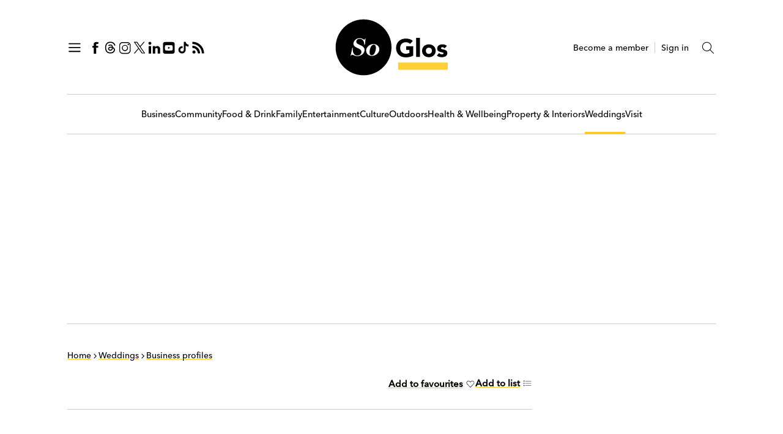

--- FILE ---
content_type: text/html; charset=utf-8
request_url: https://www.soglos.com/business-profile/weddings/eastington-park/14123/
body_size: 13029
content:

<!DOCTYPE html>
<html lang="en">
<head>
    <meta http-equiv="Content-Type" content="text/html; charset=UTF-8" />
    <meta name="viewport" content="width=device-width, initial-scale=1, maximum-scale=5" />
    <meta name="format-detection" content="telephone=no">
    
    <link rel="preload" as="style" href="/css/bundle.css?v=AOTg022UbzEbsw5R75t75U76fEM" />
    <link rel="preload" as="image" href="https://cdn.soglos.com/images/website/logos/soglos-logo-2023.svg" />
    <link rel="preload" as="image" href="https://cdn.soglos.com/img/fallback-mpu.png?quality=85" media="(max-width: 1058px)" />

        
            
<title>Eastington Park</title>
<meta itemprop="name" content="Eastington Park">
<meta name="author" content="SoGlos">
<meta name="robots" content="index, follow">
<link rel="canonical" href="https://www.soglos.com/business-profile/weddings/eastington-park/14123/">
<meta property="og:locale" content="en_GB">
<meta property="og:type" content="article">
<meta property="og:title" content="Eastington Park">
<meta property="og:image" content="https://www.soglos.com/images/website/socms-content-fallback-image-2023.jpg?width=1200&height=630&rmode=max">
<meta property="og:url" content="https://www.soglos.com/business-profile/weddings/eastington-park/14123/">
<meta name="twitter:card" content="summary_large_image">
<meta name="twitter:title" content="Eastington Park">
<meta name="twitter:image" content="https://www.soglos.com/images/website/socms-content-fallback-image-2023.jpg?width=1024&height=512&rmode=max">
<meta property="article:content_tier" content="free">
<meta property="article:publisher" content="SoGlos">
<meta property="article:published_time" content="2014-05-23T18:25:17+01:00">
<meta property="article:modified_time" content="2014-05-23T19:25:17+01:00">
<meta property="article:section" content="Weddings">
<meta property="article:tag" content="Eastington Park">

        

        <script>
        window.googletag = window.googletag || {cmd: []};
        googletag.cmd.push(function() {
            var mapWallpaper = googletag.sizeMapping()
                                        .addSize([0, 0], [])
                                        .addSize([1060, 200], [2100, 1200])
                                        .build();

            var mapWallMobile = googletag.sizeMapping()
                                        .addSize([0, 0], [300, 250])
                                        .addSize([1059, 200], [])
                                        .build();

            var mapBill = googletag.sizeMapping()
                                    .addSize([0, 0], [300, 250])
                                    .addSize([1059, 200], [970, 250])
                                    .build();

            var mapSkyDesktop = googletag.sizeMapping()
                                            .addSize([0, 0], [])
                                            .addSize([768, 200], [300, 600])
                                            .build();

            var mapMPUMobile = googletag.sizeMapping()
                                        .addSize([0, 0], [300, 250])
                                        .addSize([768, 200], [])
                                        .build();

googletag.defineSlot('/61019217/sg-home-wallpaper', [2100, 1200], 'gdfpUnit_10').defineSizeMapping(mapWallpaper).addService(googletag.pubads());googletag.defineSlot('/61019217/sg-home-wallpaper-mpu', [300, 250], 'gdfpUnit_11').defineSizeMapping(mapWallMobile).addService(googletag.pubads());googletag.defineSlot('/61019217/sg-home-leaderboard//l-mpu', [[970, 250], [300, 250]], 'gdfpUnit_20').defineSizeMapping(mapBill).addService(googletag.pubads());googletag.defineSlot('/61019217/sg-home-ws1', [300, 600], 'gdfpUnit_30').defineSizeMapping(mapSkyDesktop).addService(googletag.pubads());googletag.defineSlot('/61019217/sg-home-ws2', [300, 600], 'gdfpUnit_40').defineSizeMapping(mapSkyDesktop).addService(googletag.pubads());googletag.defineSlot('/61019217/sg-home-ws3', [300, 600], 'gdfpUnit_50').defineSizeMapping(mapSkyDesktop).addService(googletag.pubads());googletag.defineSlot('/61019217/sg-home-ws1-mpu', [300, 250], 'gdfpUnit_31').defineSizeMapping(mapMPUMobile).addService(googletag.pubads());googletag.defineSlot('/61019217/sg-home-ws2-mpu', [300, 250], 'gdfpUnit_41').defineSizeMapping(mapMPUMobile).addService(googletag.pubads());googletag.defineSlot('/61019217/sg-home-ws3-mpu', [300, 250], 'gdfpUnit_51').defineSizeMapping(mapMPUMobile).addService(googletag.pubads());
            googletag.pubads().collapseEmptyDivs();
            googletag.pubads().enableLazyLoad({
              fetchMarginPercent: 200,  // Fetch slots within 2 viewports.
              renderMarginPercent: 100,  // Render slots within 1 viewports.
              mobileScaling: 2.0  // Double the above values on mobile.
            });
            googletag.pubads().enableSingleRequest();
            googletag.enableServices();
        });
    </script>



    <link rel="stylesheet" href="/css/bundle.css?v=AOTg022UbzEbsw5R75t75U76fEM" />

        
            <!-- FAVICON -->
<link rel="apple-touch-icon" sizes="180x180" href="/favicons/apple-touch-icon.png">
<link rel="icon" type="image/png" sizes="32x32" href="/favicons/favicon-32x32.png">
<link rel="icon" type="image/png" sizes="16x16" href="/favicons/favicon-16x16.png">
<link rel="manifest" href="/favicons/site.webmanifest">
<link rel="mask-icon" href="/favicons/safari-pinned-tab.svg" color="#000000">
<link rel="shortcut icon" href="/favicons/favicon.ico">
<meta name="msapplication-TileColor" content="#feca26">
<meta name="msapplication-config" content="/favicons/browserconfig.xml">
<meta name="theme-color" content="#feca26">
        
        
            



    <script type="application/ld&#x2B;json">
    {
      "@context": "https://schema.org",
      "@type": "NewsArticle",
      "mainEntityOfPage": {
        "@type": "WebPage",
        "@id": "https://www.soglos.com/business-profile/weddings/eastington-park/14123/"
      },
      "headline": "Eastington Park",
      "image": [
        
      ],
      "datePublished": "23/05/2014 18:25:17",
      "dateModified": "23/05/2014 18:25:17",
      "author": [
       
      ],
       "publisher": {
        "@type": "Organization",
        "name": "SoGlos",
        "logo": {
          "@type": "ImageObject",
          "url": "https://www.soglos.com/images/website/logos/soglos-logo-2023.svg"
        }
       }
    }
    </script>

        

</head>
<body>
        
<!-- Google Tag Manager (noscript) -->
<noscript><iframe src="https://www.googletagmanager.com/ns.html?id=GTM-KBD5N6L"
height="0" width="0" style="display:none;visibility:hidden"></iframe></noscript>
<!-- End Google Tag Manager (noscript) -->        

    <header class="header" id="header">
        <div class="header__wrapper">
                
                    
<div class="header__left">
    <button type="button" aria-label="Open Navigation" onclick="openSlideout();" data-open-slideout>
        <svg>
            <use xmlns:xlink="http://www.w3.org/1999/xlink" xlink:href="/img/icons__def.svg#icon__hamburger"></use>
        </svg>
    </button>

    
    <a href="https://www.facebook.com/soglos" target="_blank" title="Follow us on Facebook" rel="noreferrer noopener">
        <svg>
            <use xmlns:xlink="http://www.w3.org/1999/xlink" xlink:href="/img/icons__def.svg#icon__facebook"></use>
        </svg>
    </a>

    <a href="https://www.threads.net/@soglos" target="_blank" title="Follow us on Threads" rel="noreferrer noopener">
        <svg>
            <use xmlns:xlink="http://www.w3.org/1999/xlink" xlink:href="/img/icons__def.svg#icon__threads"></use>
        </svg>
    </a>

    <a href="https://www.instagram.com/soglos/" target="_blank" title="Follow us on Instagram" rel="noreferrer noopener">
        <svg>
            <use xmlns:xlink="http://www.w3.org/1999/xlink" xlink:href="/img/icons__def.svg#icon__instagram"></use>
        </svg>
    </a>

    <a href="https://twitter.com/soglos" target="_blank" title="Follow us on Twitter" rel="noreferrer noopener">
        <svg>
            <use xmlns:xlink="http://www.w3.org/1999/xlink" xlink:href="/img/icons__def.svg#icon__x"></use>
        </svg>
    </a>

    <a href="https://www.linkedin.com/company/soglos/" target="_blank" title="Follow us on LinkedIn" rel="noreferrer noopener">
        <svg>
            <use xmlns:xlink="http://www.w3.org/1999/xlink" xlink:href="/img/icons__def.svg#icon__linkedin"></use>
        </svg>
    </a>

    <a href="https://studio.youtube.com/channel/UCKgfFcmpgd4oQ4hhGe-1iew?c=UCKgfFcmpgd4oQ4hhGe-1iew" target="_blank" title="Follow us on YouTube" rel="noreferrer noopener">
        <svg>
            <use xmlns:xlink="http://www.w3.org/1999/xlink" xlink:href="/img/icons__def.svg#icon__youtube-new"></use>
        </svg>
    </a>

    <a href="https://www.tiktok.com/@soglos" target="_blank" title="Follow us on TikTok" rel="noreferrer noopener">
        <svg>
            <use xmlns:xlink="http://www.w3.org/1999/xlink" xlink:href="/img/icons__def.svg#icon__tiktok"></use>
        </svg>
    </a>

<a href="/feeds/latest" target="_blank" title="View RSS Feed" rel="noreferrer noopener">
        <svg>
            <use xmlns:xlink="http://www.w3.org/1999/xlink" xlink:href="/img/icons__def.svg#icon__rss"></use>
        </svg>
    </a>


</div>

                    
<div class="header__brand">
    <a href="/" title="SoGlos">
        <img src="https://cdn.soglos.com/images/website/logos/soglos-logo-2023.svg" alt="SoGlos" width="280" height="95" />
    </a>
</div>
                

            
<div class="header__right">

        <a href="/member/sign-up/" title="Become a member">Become a member</a>
        <span class="x-divider"></span>
        <a href="/member/sign-in/" title="Sign in">Sign in</a>        

    <button type="button" aria-label="Toggle Search" onclick="openSearchInput(this);" data-search-toggle>
        <svg>
            <use xmlns:xlink="http://www.w3.org/1999/xlink" xlink:href="/img/icons__def.svg#icon__search"></use>
        </svg>
    </button>
    <div class="header__search" data-search-wrapper>
        <form id="searchboxMain_008168177380084756780:r_3_febehd0" action="/search-results/">
            <input value="searchboxMain_008168177380084756780:r_3_febehd0" name="cx" type="hidden"/>
            <input value="FORID:11" name="cof" type="hidden"/>
            <input id="query" name="query" type="search" placeholder="Search" data-search-input >
        </form>
    </div>

</div>
        </div>
    </header>

        
            

    <nav class="navigation" id="navigation">
                <a class="" href="/business/" target="_self" title="Business" >Business</a>
                <a class="" href="/community/" target="_self" title="Community" >Community</a>
                <a class="" href="/food-drink/" target="_self" title="Food &amp; Drink" >Food &amp; Drink</a>
                <a class="" href="/family/" target="_self" title="Family" >Family</a>
                <a class="" href="/entertainment/" target="_self" title="Entertainment" >Entertainment</a>
                <a class="" href="/culture/" target="_self" title="Culture" >Culture</a>
                <a class="" href="/outdoors/" target="_self" title="Outdoors" >Outdoors</a>
                <a class="" href="/health-wellbeing/" target="_self" title="Health &amp; Wellbeing" >Health &amp; Wellbeing</a>
                <a class="" href="/property-interiors/" target="_self" title="Property &amp; Interiors" >Property &amp; Interiors</a>
                <a class="active" href="/weddings/" target="_self" title="Weddings" >Weddings</a>
                <a class="" href="/visit/" target="_self" title="Visit" >Visit</a>
    </nav>

        

        <div class="promo__grid">
                
                    
<section class='promo promo--wallpaper-mpu'><div class='promo__wrapper'><div id='gdfpUnit_11' class='gau  gau__wpmpu'><img src='https://cdn.soglos.com/img/fallback-mpu.png?quality=85' alt='awaiting image load placeholder' /><script>googletag.cmd.push(function() { googletag.display('gdfpUnit_11'); });</script></div></div></section>
                    
<section class='promo promo--billboard'><div class='promo__wrapper'><div id='gdfpUnit_20' class='gau  gau__bb'><img src='https://cdn.soglos.com/img/fallback-mpu.png?quality=85' alt='awaiting image load placeholder' class='ph' /><script>googletag.cmd.push(function() { googletag.display('gdfpUnit_20'); });</script></div></div></section>
                    
<section class='promo'><div class='promo__wrapper'><div id='gdfpUnit_31' class='gau  gau__mpu'><img src='https://cdn.soglos.com/img/fallback-mpu.png?quality=85' alt='awaiting image load placeholder' /><script>googletag.cmd.push(function() { googletag.display('gdfpUnit_31'); });</script></div></div></section>
                    
<section class='promo'><div class='promo__wrapper'><div id='gdfpUnit_41' class='gau  gau__mpu'><img src='https://cdn.soglos.com/img/fallback-mpu.png?quality=85' alt='awaiting image load placeholder' /><script>googletag.cmd.push(function() { googletag.display('gdfpUnit_41'); });</script></div></div></section>
                    
<section class='promo'><div class='promo__wrapper'><div id='gdfpUnit_51' style='display: none; width:300px; height:250px;'><img src='https://cdn.soglos.com/img/fallback-mpu.png?quality=85' alt='awaiting image load placeholder' /><script>googletag.cmd.push(function() { googletag.display('gdfpUnit_51'); });</script></div></div></section>
                
        </div>

    

<section class="main-content__wrapper">

    <main class="main-content" id="main-content">
             

<div class="breadcrumb" itemscope itemtype="https://schema.org/BreadcrumbList">
    <div class="breadcrumb__item" itemprop="itemListElement" itemscope itemtype="https://schema.org/ListItem">
        <a href="/" itemprop="item">
            <span itemprop="name">Home</span>
        </a>
        <meta itemprop="position" content="1">
    </div>


        <div class="breadcrumb__spacer">
            <svg>
                <use xmlns:xlink="http://www.w3.org/1999/xlink" xlink:href="/img/icons__def.svg#icon__right-arrow"></use>
            </svg>
        </div>
            <div class="breadcrumb__item" itemprop="itemListElement" itemscope itemtype="https://schema.org/ListItem">
                <a href="/weddings/" title="Weddings" itemprop="item">
                    <span itemprop="name">Weddings</span>
                </a>
                <meta itemprop="position" content="2">
            </div>
        <div class="breadcrumb__spacer">
            <svg>
                <use xmlns:xlink="http://www.w3.org/1999/xlink" xlink:href="/img/icons__def.svg#icon__right-arrow"></use>
            </svg>
        </div>
                <div class="breadcrumb__item" itemprop="itemListElement" itemscope itemtype="https://schema.org/ListItem">
                    <a href="/weddings/business-profiles/" title="Business profiles" itemprop="item">
                        <span itemprop="name">Business profiles</span>
                    </a>
                    <meta itemprop="position" content="3">
                </div>
</div>               

            <div class="y-spacer__20"></div>
            <div id="page-social">
                
<div class="page-social" >
    <div class="page-social__social-links">
<div class="sharethis-inline-share-buttons"></div>    </div>
    <div class="page-social__account-links">
             <div id="page-social_fav">
           


            <button type="button" class="link"    onclick="openModel('addToFavourites');"
> Add to favourites <svg>
                <use xmlns:xlink="http://www.w3.org/1999/xlink" xlink:href="/img/icons__def.svg#icon__favourite"></use>
            </svg>
        </button>

       </div>
        <button type="button" class="link" data-item="14123"  onclick="openModel('addToListLogin');"
> Add to list <svg>
                    <use xmlns:xlink="http://www.w3.org/1999/xlink" xlink:href="/img/icons__def.svg#icon__list"></use>
                </svg>
            </button>

      
    </div>
</div>    
            </div>

            <div class="divider"></div>

                    


<div class="page-intro">
    <h1>Eastington Park</h1>



</div>

<div class="beyondWords-container">


                    
                        

<div class="text-block text-block--page-content">
    <p>Eastington Park, near Stonehouse, is an elegant 18th century mansion set in eight acres of gardens, which offers exclusive wedding hire for indoor and outdoor civil ceremonies and celebrations, complete with in-house catering.</p>

</div>


<div class="divider"></div>
<div class="page-details__grid">
        <div class="page-details__grid-item">
            <h4>Address</h4>
            <p>Eastington, near Stonehouse, GL10 3RY</p>
        </div>        

        <div class="page-details__grid-item">
            <h4>Telephone</h4>
            <a href="tel:(01453) 827926" title="Telephone" class="">(01453) 827926</a>
        </div>   


    

</div>
<span class="y-spacer__50"></span>


                    
</div>

        
            

    <div class="tags tags--regular">
            <a href="/tag/eastington-park/" title="Eastington Park">Eastington Park</a>
    </div>
        <span class="y-spacer__20"></span>

    <div class="tags tags--location">
            <a href="/location/stroud/" title="Stroud">Stroud</a>
            <a href="/location/gloucestershire/" title="Gloucestershire">Gloucestershire</a>
            <a href="/location/stonehouse/" title="Stonehouse">Stonehouse</a>
    </div>
        <span class="y-spacer__20"></span>

    <div class="tags tags--sections">
            <a href="/weddings/" title="Weddings">Weddings</a>
    </div>
        <span class="y-spacer__20"></span>

    <div class="tags tags--categories">
            <a href="/weddings/wedding-venues-stately-homes/business-profiles/" title="Wedding venues - Stately homes">Wedding venues - Stately homes</a>
    </div>

    <span class="y-spacer__70"></span>

        

    <h2 class="h2-line">More on Eastington Park <a href="/tag/eastington-park/" title="View more Eastington Park items">More</a></h2>
    <div class="cards__wrapper cards__wrapper--3-col">
            



<div class="card card--stacked">
    <div class="card__inner">

        <div class="card__image">
            <a href="/hot-list/outdoors/outdoor-spaces-transformed-by-gloucestershires-expert-landscapers/21146/" title="14 outdoor spaces transformed by Gloucestershire&#x27;s leading landscapers">
                <picture>
                    <source srcset="https://cdn.soglos.com/images/content-partnership/images/sg-greenfields-generic-image2-2023.jpg?width=690&height=361&rmode=pad&bgcolor=ffffff&quality=85&format=webp, https://cdn.soglos.com/images/content-partnership/images/sg-greenfields-generic-image2-2023.jpg?width=1380&height=722&rmode=pad&bgcolor=ffffff&quality=85&format=webp 1.5x" type="image/webp">
                    <img src="https://cdn.soglos.com/images/content-partnership/images/sg-greenfields-generic-image2-2023.jpg?width=690&height=361&rmode=pad&bgcolor=ffffff&quality=85" alt="14 outdoor spaces transformed by Gloucestershire&#x27;s leading landscapers" width="300" height="157" loading="lazy" />
                </picture>
            </a>
        </div>

	<div class="card__content">


            <h3><a href="/hot-list/outdoors/outdoor-spaces-transformed-by-gloucestershires-expert-landscapers/21146/" title="14 outdoor spaces transformed by Gloucestershire&#x27;s leading landscapers">14 outdoor spaces transformed by Gloucestershire&#x27;s leading landscapers</a></h3>



	</div>

    </div>

</div>
    </div>
        <span class="y-spacer__70"></span>

    <h2 class="h2-line">More on Stroud <a href="/location/stroud/" title="View more Stroud items">More</a></h2>
    <div class="cards__wrapper cards__wrapper--3-col">
            



<div class="card card--stacked">
    <div class="card__inner">

        <div class="card__image">
            <a href="/hot-list/food-drink/the-best-gloucestershire-farmers-markets/12494/" title="10 must-visit Gloucestershire farmers&#x27; markets">
                <picture>
                    <source srcset="https://cdn.soglos.com/images/food-drink/sg-foodanddrink-mustvisitgloucestershirefarmersmarkets-2026-hotlist.jpg?width=690&height=361&rmode=pad&bgcolor=ffffff&quality=85&format=webp, https://cdn.soglos.com/images/food-drink/sg-foodanddrink-mustvisitgloucestershirefarmersmarkets-2026-hotlist.jpg?width=1380&height=722&rmode=pad&bgcolor=ffffff&quality=85&format=webp 1.5x" type="image/webp">
                    <img src="https://cdn.soglos.com/images/food-drink/sg-foodanddrink-mustvisitgloucestershirefarmersmarkets-2026-hotlist.jpg?width=690&height=361&rmode=pad&bgcolor=ffffff&quality=85" alt="10 must-visit Gloucestershire farmers&#x27; markets" width="300" height="157" loading="lazy" />
                </picture>
            </a>
        </div>

	<div class="card__content">


            <h3><a href="/hot-list/food-drink/the-best-gloucestershire-farmers-markets/12494/" title="10 must-visit Gloucestershire farmers&#x27; markets">10 must-visit Gloucestershire farmers&#x27; markets</a></h3>



	</div>

    </div>

</div>
            



<div class="card card--stacked">
    <div class="card__inner">

        <div class="card__image">
            <a href="/hot-list/family/10-top-tips-for-navigating-divorce-as-smoothly-as-possible/25571/" title="10 top tips for navigating divorce as smoothly as possible">
                <picture>
                    <source srcset="https://cdn.soglos.com/images/family/sg-wsp-family-divorce-image-2025.jpg?width=690&height=361&rmode=pad&bgcolor=ffffff&quality=85&format=webp, https://cdn.soglos.com/images/family/sg-wsp-family-divorce-image-2025.jpg?width=1380&height=722&rmode=pad&bgcolor=ffffff&quality=85&format=webp 1.5x" type="image/webp">
                    <img src="https://cdn.soglos.com/images/family/sg-wsp-family-divorce-image-2025.jpg?width=690&height=361&rmode=pad&bgcolor=ffffff&quality=85" alt="10 top tips for navigating divorce as smoothly as possible" width="300" height="157" loading="lazy" />
                </picture>
            </a>
        </div>

	<div class="card__content">


            <h3><a href="/hot-list/family/10-top-tips-for-navigating-divorce-as-smoothly-as-possible/25571/" title="10 top tips for navigating divorce as smoothly as possible">10 top tips for navigating divorce as smoothly as possible</a></h3>



	</div>

    </div>

</div>
            



<div class="card card--stacked">
    <div class="card__inner">

        <div class="card__image">
            <a href="/event/entertainment/spend-an-evening-with-gloucestershires-most-exciting-young-artists/26535/" title="Spend an evening with Gloucestershire&#x27;s most exciting young artists">
                <picture>
                    <source srcset="https://cdn.soglos.com/images/entertainment/sg-entertainment-upsurgeaneveningwithatthesubrooms-2026-eep.jpg?width=690&height=361&rmode=pad&bgcolor=ffffff&quality=85&format=webp, https://cdn.soglos.com/images/entertainment/sg-entertainment-upsurgeaneveningwithatthesubrooms-2026-eep.jpg?width=1380&height=722&rmode=pad&bgcolor=ffffff&quality=85&format=webp 1.5x" type="image/webp">
                    <img src="https://cdn.soglos.com/images/entertainment/sg-entertainment-upsurgeaneveningwithatthesubrooms-2026-eep.jpg?width=690&height=361&rmode=pad&bgcolor=ffffff&quality=85" alt="Spend an evening with Gloucestershire&#x27;s most exciting young artists" width="300" height="157" loading="lazy" />
                </picture>
            </a>
        </div>

	<div class="card__content">


            <h3><a href="/event/entertainment/spend-an-evening-with-gloucestershires-most-exciting-young-artists/26535/" title="Spend an evening with Gloucestershire&#x27;s most exciting young artists">Spend an evening with Gloucestershire&#x27;s most exciting young artists</a></h3>


                    <time>Saturday 7 February 2026</time>

	</div>

    </div>

</div>
    </div>
        <span class="y-spacer__70"></span>

    <h2 class="h2-line">More from Weddings <a href="/weddings/" title="View more Weddings items">More</a></h2>
    <div class="cards__wrapper cards__wrapper--3-col">
            



<div class="card card--stacked">
    <div class="card__inner">

        <div class="card__image">
            <a href="/interview/family/modern-style-timeless-pieces-how-a-cirencester-jeweller-transforms-heirlooms-into-revitalised-favourites/25909/" title="Modern style, timeless pieces: How a Cirencester jeweller transforms heirlooms into revitalised favourites">
                <picture>
                    <source srcset="https://cdn.soglos.com/images/family/sg-walter-bull-2026-interview-image.jpg?width=690&height=361&rmode=pad&bgcolor=ffffff&quality=85&format=webp, https://cdn.soglos.com/images/family/sg-walter-bull-2026-interview-image.jpg?width=1380&height=722&rmode=pad&bgcolor=ffffff&quality=85&format=webp 1.5x" type="image/webp">
                    <img src="https://cdn.soglos.com/images/family/sg-walter-bull-2026-interview-image.jpg?width=690&height=361&rmode=pad&bgcolor=ffffff&quality=85" alt="Modern style, timeless pieces: How a Cirencester jeweller transforms heirlooms into revitalised favourites" width="300" height="157" loading="lazy" />
                </picture>
            </a>
        </div>

	<div class="card__content">


            <h3><a href="/interview/family/modern-style-timeless-pieces-how-a-cirencester-jeweller-transforms-heirlooms-into-revitalised-favourites/25909/" title="Modern style, timeless pieces: How a Cirencester jeweller transforms heirlooms into revitalised favourites">Modern style, timeless pieces: How a Cirencester jeweller transforms heirlooms into revitalised favourites</a></h3>



	</div>

    </div>

</div>
            



<div class="card card--stacked">
    <div class="card__inner">

        <div class="card__image">
            <a href="/interview/family/an-experts-guide-to-commissioning-bespoke-jewellery/25911/" title="An expert&#x27;s guide to commissioning bespoke jewellery">
                <picture>
                    <source srcset="https://cdn.soglos.com/images/business/sg-walter-bull-first-time-buyer-image-2025.jpg?width=690&height=361&rmode=pad&bgcolor=ffffff&quality=85&format=webp, https://cdn.soglos.com/images/business/sg-walter-bull-first-time-buyer-image-2025.jpg?width=1380&height=722&rmode=pad&bgcolor=ffffff&quality=85&format=webp 1.5x" type="image/webp">
                    <img src="https://cdn.soglos.com/images/business/sg-walter-bull-first-time-buyer-image-2025.jpg?width=690&height=361&rmode=pad&bgcolor=ffffff&quality=85" alt="An expert&#x27;s guide to commissioning bespoke jewellery" width="300" height="157" loading="lazy" />
                </picture>
            </a>
        </div>

	<div class="card__content">


            <h3><a href="/interview/family/an-experts-guide-to-commissioning-bespoke-jewellery/25911/" title="An expert&#x27;s guide to commissioning bespoke jewellery">An expert&#x27;s guide to commissioning bespoke jewellery</a></h3>



	</div>

    </div>

</div>
            



<div class="card card--stacked">
    <div class="card__inner">

        <div class="card__image">
            <a href="/hot-list/weddings/shakespeares-most-romantic-wedding-readings/14420/" title="13 of Shakespeare&#x27;s most romantic wedding readings">
                <picture>
                    <source srcset="https://cdn.soglos.com/images/weddings/sg-weddings-shakespearesmostromanticweddingreadings-2022-hotlist.jpg?width=690&height=361&rmode=pad&bgcolor=ffffff&quality=85&format=webp, https://cdn.soglos.com/images/weddings/sg-weddings-shakespearesmostromanticweddingreadings-2022-hotlist.jpg?width=1380&height=722&rmode=pad&bgcolor=ffffff&quality=85&format=webp 1.5x" type="image/webp">
                    <img src="https://cdn.soglos.com/images/weddings/sg-weddings-shakespearesmostromanticweddingreadings-2022-hotlist.jpg?width=690&height=361&rmode=pad&bgcolor=ffffff&quality=85" alt="13 of Shakespeare&#x27;s most romantic wedding readings" width="300" height="157" loading="lazy" />
                </picture>
            </a>
        </div>

	<div class="card__content">


            <h3><a href="/hot-list/weddings/shakespeares-most-romantic-wedding-readings/14420/" title="13 of Shakespeare&#x27;s most romantic wedding readings">13 of Shakespeare&#x27;s most romantic wedding readings</a></h3>



	</div>

    </div>

</div>
    </div>


    </main>

        <aside class="sidebar" id="sidebar">
                 
                    
<div id='gdfpUnit_30' class='sidebar__promo  gau  gau__ws'><script>googletag.cmd.push(function() { googletag.display('gdfpUnit_30'); });</script></div>
                    
<div id='gdfpUnit_40' class='sidebar__promo  gau  gau__ws'><script>googletag.cmd.push(function() { googletag.display('gdfpUnit_40'); });</script></div>
                    
<div id='gdfpUnit_50' class='sidebar__promo' style='display: none; width:300px; height:600px; '><script>googletag.cmd.push(function() { googletag.display('gdfpUnit_50'); });</script></div>
                

                     
                        
    <div class="trending">
        <h2 class="h2-chapter align--left">Trending</h2>
            <div class="trending__item">
                <div class="trending__item-num">1.</div>
                <a href="/news/business/traders-who-owe-thousands-in-unpaid-rent-told-to-leave-gloucester-indoor-market/26614/" class="trending__item-link">Traders who owe thousands in unpaid rent told to leave Gloucester indoor market</a>
            </div>
            <div class="trending__item">
                <div class="trending__item-num">2.</div>
                <a href="/event/outdoors/gloucestershire-cheese-rolling/17943/" class="trending__item-link">Gloucestershire Cheese Rolling: Everything you need to know</a>
            </div>
            <div class="trending__item">
                <div class="trending__item-num">3.</div>
                <a href="/news/entries-for-gloucestershire-lifestyle-and-community-awards-2026-are-officially-open/26519/" class="trending__item-link">Entries for Gloucestershire Lifestyle &amp; Community Awards 2026 are officially open</a>
            </div>
            <div class="trending__item">
                <div class="trending__item-num">4.</div>
                <a href="/news/food-drink/new-south-indian-and-premium-street-food-restaurants-are-coming-to-gloucester-food-dock/26604/" class="trending__item-link">New South Indian and &#x27;premium&#x27; street food restaurants are coming to Gloucester Food Dock</a>
            </div>
            <div class="trending__item">
                <div class="trending__item-num">5.</div>
                <a href="/news/family/kinship-foster-carers-across-gloucestershire-receive-milestone-pay-increase/25212/" class="trending__item-link">Kinship foster carers across Gloucestershire receive milestone pay increase</a>
            </div>
    </div>
    <div class="y-spacer__50"></div>

                    

                

    <div class="dont-miss">
        <h2 class="h2-chapter align--left">Don't miss</h2>

            <div class="dont-miss__item">
                <div class="dont-miss__item-image">
                    <a href="/hot-list/weddings/romantic-stately-homes-in-gloucestershire/14493/" title="12 romantic stately homes in Gloucestershire where you can get married">
                        <picture>
                            <source srcset="https://cdn.soglos.com/images/weddings/sg-weddings-romanticstatelyhomesingloucestershireyoucangetmarriedat-2022-hotlist.jpg?width=630&height=330&rmode=pad&bgcolor=ffffff&quality=85&format=webp, https://cdn.soglos.com/images/weddings/sg-weddings-romanticstatelyhomesingloucestershireyoucangetmarriedat-2022-hotlist.jpg?width=1260&height=660&rmode=pad&bgcolor=ffffff&quality=85&format=webp 1.5x" type="image/webp">
                            <img src="https://cdn.soglos.com/images/weddings/sg-weddings-romanticstatelyhomesingloucestershireyoucangetmarriedat-2022-hotlist.jpg?width=630&height=330&rmode=pad&bgcolor=ffffff&quality=85" alt="12 romantic stately homes in Gloucestershire where you can get married" loading="lazy" width="240" height="126" />
                        </picture>
                    </a>
                </div>
                <a href="/hot-list/weddings/romantic-stately-homes-in-gloucestershire/14493/" class="dont-miss__item-link">12 romantic stately homes in Gloucestershire where you can get married</a>
            </div>
            <div class="dont-miss__item">
                <div class="dont-miss__item-image">
                    <a href="/guide/weddings/gloucestershire-wedding-venues-guide/14792/" title="Gloucestershire wedding venues guide">
                        <picture>
                            <source srcset="https://cdn.soglos.com/images/culture/sg-culture-wedding-venue-guide-image-2025.jpg?width=630&height=330&rmode=pad&bgcolor=ffffff&quality=85&format=webp, https://cdn.soglos.com/images/culture/sg-culture-wedding-venue-guide-image-2025.jpg?width=1260&height=660&rmode=pad&bgcolor=ffffff&quality=85&format=webp 1.5x" type="image/webp">
                            <img src="https://cdn.soglos.com/images/culture/sg-culture-wedding-venue-guide-image-2025.jpg?width=630&height=330&rmode=pad&bgcolor=ffffff&quality=85" alt="Gloucestershire wedding venues guide" loading="lazy" width="240" height="126" />
                        </picture>
                    </a>
                </div>
                <a href="/guide/weddings/gloucestershire-wedding-venues-guide/14792/" class="dont-miss__item-link">Gloucestershire wedding venues guide</a>
            </div>
            <div class="dont-miss__item">
                <div class="dont-miss__item-image">
                    <a href="/hot-list/weddings/romantic-places-to-propose-in-gloucestershire/15805/" title="20 romantic places to propose in Gloucestershire">
                        <picture>
                            <source srcset="https://cdn.soglos.com/images/weddings/sg-weddings-romantic-places-to-propose-gloucestershire-hotlist.jpg?width=630&height=330&rmode=pad&bgcolor=ffffff&quality=85&format=webp, https://cdn.soglos.com/images/weddings/sg-weddings-romantic-places-to-propose-gloucestershire-hotlist.jpg?width=1260&height=660&rmode=pad&bgcolor=ffffff&quality=85&format=webp 1.5x" type="image/webp">
                            <img src="https://cdn.soglos.com/images/weddings/sg-weddings-romantic-places-to-propose-gloucestershire-hotlist.jpg?width=630&height=330&rmode=pad&bgcolor=ffffff&quality=85" alt="20 romantic places to propose in Gloucestershire" loading="lazy" width="240" height="126" />
                        </picture>
                    </a>
                </div>
                <a href="/hot-list/weddings/romantic-places-to-propose-in-gloucestershire/15805/" class="dont-miss__item-link">20 romantic places to propose in Gloucestershire</a>
            </div>
    </div>


        </aside>
</section>

        
            

    <div class="latest-carousel">
        <div class="latest-carousel__title">
            <h2  class="h2--large">Latest articles
                <button type="button" aria-label="Previous Item" data-latest-prev>
                    <svg>
                        <use xmlns:xlink="http://www.w3.org/1999/xlink" xlink:href="/img/icons__def.svg#icon__left-arrow"></use>
                    </svg>
                </button>
                <button type="button" aria-label="Next Item" data-latest-next>
                    <svg>
                        <use xmlns:xlink="http://www.w3.org/1999/xlink" xlink:href="/img/icons__def.svg#icon__right-arrow"></use>
                    </svg>
                </button>
            </h2>
        </div>
        <div class="latest-carousel__wrapper" data-latest-carousel>
                <div class="latest-carousel__cell">
                    <div class="card card--stacked">
                        <div class="card__inner">
                            <div class="card__image">
                                <a href="/news/business/transformative-m5-junction-10-upgrade-to-begin-this-year-with-additional-715-million-secured/26628/" title="&#x27;Transformative&#x27; M5 Junction 10 upgrade to begin this year with additional &#xA3;71.5 million secured">
                                    <picture>
                                        <source srcset="https://cdn.soglos.com/images/business/sg-business-m5junction10-2026-news.png?width=432&height=227&rmode=pad&bgcolor=ffffff&quality=85&format=webp, https://cdn.soglos.com/images/business/sg-business-m5junction10-2026-news.png?width=864&height=454&rmode=pad&bgcolor=ffffff&quality=85&format=webp 1.5x" type="image/webp">
                                        <img src="https://cdn.soglos.com/images/business/sg-business-m5junction10-2026-news.png?width=432&height=227&rmode=pad&bgcolor=ffffff&quality=85" alt="&#x27;Transformative&#x27; M5 Junction 10 upgrade to begin this year with additional &#xA3;71.5 million secured" width="300" height="157" loading="lazy" />
                                    </picture>
                                </a>
                            </div>
                            <h3><a href="/news/business/transformative-m5-junction-10-upgrade-to-begin-this-year-with-additional-715-million-secured/26628/" class="dont-miss__item-link">&#x27;Transformative&#x27; M5 Junction 10 upgrade to begin this year with additional &#xA3;71.5 million secured</a></h3>
                        </div>
                    </div>
                </div>               
                <div class="latest-carousel__cell">
                    <div class="card card--stacked">
                        <div class="card__inner">
                            <div class="card__image">
                                <a href="/news/business/traders-who-owe-thousands-in-unpaid-rent-told-to-leave-gloucester-indoor-market/26614/" title="Traders who owe thousands in unpaid rent told to leave Gloucester indoor market">
                                    <picture>
                                        <source srcset="https://cdn.soglos.com/images/business/sg-business-eastgatemarketunpaidrent-2026-news.jpg?width=432&height=227&rmode=pad&bgcolor=ffffff&quality=85&format=webp, https://cdn.soglos.com/images/business/sg-business-eastgatemarketunpaidrent-2026-news.jpg?width=864&height=454&rmode=pad&bgcolor=ffffff&quality=85&format=webp 1.5x" type="image/webp">
                                        <img src="https://cdn.soglos.com/images/business/sg-business-eastgatemarketunpaidrent-2026-news.jpg?width=432&height=227&rmode=pad&bgcolor=ffffff&quality=85" alt="Traders who owe thousands in unpaid rent told to leave Gloucester indoor market" width="300" height="157" loading="lazy" />
                                    </picture>
                                </a>
                            </div>
                            <h3><a href="/news/business/traders-who-owe-thousands-in-unpaid-rent-told-to-leave-gloucester-indoor-market/26614/" class="dont-miss__item-link">Traders who owe thousands in unpaid rent told to leave Gloucester indoor market</a></h3>
                        </div>
                    </div>
                </div>               
                <div class="latest-carousel__cell">
                    <div class="card card--stacked">
                        <div class="card__inner">
                            <div class="card__image">
                                <a href="/news/business/tewkesbury-firm-tops-sunday-times-ranking-of-south-wests-fastest-growing-tech-firms/26613/" title="Tewkesbury firm tops Sunday Times ranking of south west&#x27;s fastest-growing tech firms">
                                    <picture>
                                        <source srcset="https://cdn.soglos.com/images/business/sg-business-netomniatewkesbury-2026-news.jpg?width=432&height=227&rmode=pad&bgcolor=ffffff&quality=85&format=webp, https://cdn.soglos.com/images/business/sg-business-netomniatewkesbury-2026-news.jpg?width=864&height=454&rmode=pad&bgcolor=ffffff&quality=85&format=webp 1.5x" type="image/webp">
                                        <img src="https://cdn.soglos.com/images/business/sg-business-netomniatewkesbury-2026-news.jpg?width=432&height=227&rmode=pad&bgcolor=ffffff&quality=85" alt="Tewkesbury firm tops Sunday Times ranking of south west&#x27;s fastest-growing tech firms" width="300" height="157" loading="lazy" />
                                    </picture>
                                </a>
                            </div>
                            <h3><a href="/news/business/tewkesbury-firm-tops-sunday-times-ranking-of-south-wests-fastest-growing-tech-firms/26613/" class="dont-miss__item-link">Tewkesbury firm tops Sunday Times ranking of south west&#x27;s fastest-growing tech firms</a></h3>
                        </div>
                    </div>
                </div>               
                <div class="latest-carousel__cell">
                    <div class="card card--stacked">
                        <div class="card__inner">
                            <div class="card__image">
                                <a href="/news/business/global-creative-communications-agency-acquires-gloucestershire-digital-marketing-firm/26612/" title="Global creative communications agency acquires Gloucestershire digital marketing firm">
                                    <picture>
                                        <source srcset="https://cdn.soglos.com/images/business/sg-business-pinpointmediaprettygreen-2026-news.jpg?width=432&height=227&rmode=pad&bgcolor=ffffff&quality=85&format=webp, https://cdn.soglos.com/images/business/sg-business-pinpointmediaprettygreen-2026-news.jpg?width=864&height=454&rmode=pad&bgcolor=ffffff&quality=85&format=webp 1.5x" type="image/webp">
                                        <img src="https://cdn.soglos.com/images/business/sg-business-pinpointmediaprettygreen-2026-news.jpg?width=432&height=227&rmode=pad&bgcolor=ffffff&quality=85" alt="Global creative communications agency acquires Gloucestershire digital marketing firm" width="300" height="157" loading="lazy" />
                                    </picture>
                                </a>
                            </div>
                            <h3><a href="/news/business/global-creative-communications-agency-acquires-gloucestershire-digital-marketing-firm/26612/" class="dont-miss__item-link">Global creative communications agency acquires Gloucestershire digital marketing firm</a></h3>
                        </div>
                    </div>
                </div>               
                <div class="latest-carousel__cell">
                    <div class="card card--stacked">
                        <div class="card__inner">
                            <div class="card__image">
                                <a href="/news/family/kinship-foster-carers-across-gloucestershire-receive-milestone-pay-increase/25212/" title="Kinship foster carers across Gloucestershire receive milestone pay increase">
                                    <picture>
                                        <source srcset="https://cdn.soglos.com/images/family/sg-family-kinshipfostercarersacrossgloucestershirereceivemilestonepayincrease-2026-news.jpg?width=432&height=227&rmode=pad&bgcolor=ffffff&quality=85&format=webp, https://cdn.soglos.com/images/family/sg-family-kinshipfostercarersacrossgloucestershirereceivemilestonepayincrease-2026-news.jpg?width=864&height=454&rmode=pad&bgcolor=ffffff&quality=85&format=webp 1.5x" type="image/webp">
                                        <img src="https://cdn.soglos.com/images/family/sg-family-kinshipfostercarersacrossgloucestershirereceivemilestonepayincrease-2026-news.jpg?width=432&height=227&rmode=pad&bgcolor=ffffff&quality=85" alt="Kinship foster carers across Gloucestershire receive milestone pay increase" width="300" height="157" loading="lazy" />
                                    </picture>
                                </a>
                            </div>
                            <h3><a href="/news/family/kinship-foster-carers-across-gloucestershire-receive-milestone-pay-increase/25212/" class="dont-miss__item-link">Kinship foster carers across Gloucestershire receive milestone pay increase</a></h3>
                        </div>
                    </div>
                </div>               
                <div class="latest-carousel__cell">
                    <div class="card card--stacked">
                        <div class="card__inner">
                            <div class="card__image">
                                <a href="/news/entries-for-gloucestershire-lifestyle-and-community-awards-2026-are-officially-open/26519/" title="Entries for Gloucestershire Lifestyle &amp; Community Awards 2026 are officially open">
                                    <picture>
                                        <source srcset="https://cdn.soglos.com/images/awards/sggla/2025/gloucestershirelifestyleawards2025-095.jpg?width=432&height=227&rmode=pad&bgcolor=ffffff&quality=85&format=webp, https://cdn.soglos.com/images/awards/sggla/2025/gloucestershirelifestyleawards2025-095.jpg?width=864&height=454&rmode=pad&bgcolor=ffffff&quality=85&format=webp 1.5x" type="image/webp">
                                        <img src="https://cdn.soglos.com/images/awards/sggla/2025/gloucestershirelifestyleawards2025-095.jpg?width=432&height=227&rmode=pad&bgcolor=ffffff&quality=85" alt="Entries for Gloucestershire Lifestyle &amp; Community Awards 2026 are officially open" width="300" height="157" loading="lazy" />
                                    </picture>
                                </a>
                            </div>
                            <h3><a href="/news/entries-for-gloucestershire-lifestyle-and-community-awards-2026-are-officially-open/26519/" class="dont-miss__item-link">Entries for Gloucestershire Lifestyle &amp; Community Awards 2026 are officially open</a></h3>
                        </div>
                    </div>
                </div>               
                <div class="latest-carousel__cell">
                    <div class="card card--stacked">
                        <div class="card__inner">
                            <div class="card__image">
                                <a href="/hot-list/food-drink/the-best-gloucestershire-farmers-markets/12494/" title="10 must-visit Gloucestershire farmers&#x27; markets">
                                    <picture>
                                        <source srcset="https://cdn.soglos.com/images/food-drink/sg-foodanddrink-mustvisitgloucestershirefarmersmarkets-2026-hotlist.jpg?width=432&height=227&rmode=pad&bgcolor=ffffff&quality=85&format=webp, https://cdn.soglos.com/images/food-drink/sg-foodanddrink-mustvisitgloucestershirefarmersmarkets-2026-hotlist.jpg?width=864&height=454&rmode=pad&bgcolor=ffffff&quality=85&format=webp 1.5x" type="image/webp">
                                        <img src="https://cdn.soglos.com/images/food-drink/sg-foodanddrink-mustvisitgloucestershirefarmersmarkets-2026-hotlist.jpg?width=432&height=227&rmode=pad&bgcolor=ffffff&quality=85" alt="10 must-visit Gloucestershire farmers&#x27; markets" width="300" height="157" loading="lazy" />
                                    </picture>
                                </a>
                            </div>
                            <h3><a href="/hot-list/food-drink/the-best-gloucestershire-farmers-markets/12494/" class="dont-miss__item-link">10 must-visit Gloucestershire farmers&#x27; markets</a></h3>
                        </div>
                    </div>
                </div>               
                <div class="latest-carousel__cell">
                    <div class="card card--stacked">
                        <div class="card__inner">
                            <div class="card__image">
                                <a href="/news/food-drink/new-south-indian-and-premium-street-food-restaurants-are-coming-to-gloucester-food-dock/26604/" title="New South Indian and &#x27;premium&#x27; street food restaurants are coming to Gloucester Food Dock">
                                    <picture>
                                        <source srcset="https://cdn.soglos.com/images/food-drink/sg-food-southindianwagyugloucesterfooddock-2026-news.png?width=432&height=227&rmode=pad&bgcolor=ffffff&quality=85&format=webp, https://cdn.soglos.com/images/food-drink/sg-food-southindianwagyugloucesterfooddock-2026-news.png?width=864&height=454&rmode=pad&bgcolor=ffffff&quality=85&format=webp 1.5x" type="image/webp">
                                        <img src="https://cdn.soglos.com/images/food-drink/sg-food-southindianwagyugloucesterfooddock-2026-news.png?width=432&height=227&rmode=pad&bgcolor=ffffff&quality=85" alt="New South Indian and &#x27;premium&#x27; street food restaurants are coming to Gloucester Food Dock" width="300" height="157" loading="lazy" />
                                    </picture>
                                </a>
                            </div>
                            <h3><a href="/news/food-drink/new-south-indian-and-premium-street-food-restaurants-are-coming-to-gloucester-food-dock/26604/" class="dont-miss__item-link">New South Indian and &#x27;premium&#x27; street food restaurants are coming to Gloucester Food Dock</a></h3>
                        </div>
                    </div>
                </div>               
                <div class="latest-carousel__cell">
                    <div class="card card--stacked">
                        <div class="card__inner">
                            <div class="card__image">
                                <a href="/news/culture/hrh-the-princess-royal-officially-opens-university-of-gloucestershire-city-campus/26606/" title="HRH The Princess Royal officially opens University of Gloucestershire City Campus">
                                    <picture>
                                        <source srcset="https://cdn.soglos.com/images/culture/sg-culture-hrhtheprincessroyalofficiallyopensuniversityofgloucestershirecitycampus-2026-news.jpg?width=432&height=227&rmode=pad&bgcolor=ffffff&quality=85&format=webp, https://cdn.soglos.com/images/culture/sg-culture-hrhtheprincessroyalofficiallyopensuniversityofgloucestershirecitycampus-2026-news.jpg?width=864&height=454&rmode=pad&bgcolor=ffffff&quality=85&format=webp 1.5x" type="image/webp">
                                        <img src="https://cdn.soglos.com/images/culture/sg-culture-hrhtheprincessroyalofficiallyopensuniversityofgloucestershirecitycampus-2026-news.jpg?width=432&height=227&rmode=pad&bgcolor=ffffff&quality=85" alt="HRH The Princess Royal officially opens University of Gloucestershire City Campus" width="300" height="157" loading="lazy" />
                                    </picture>
                                </a>
                            </div>
                            <h3><a href="/news/culture/hrh-the-princess-royal-officially-opens-university-of-gloucestershire-city-campus/26606/" class="dont-miss__item-link">HRH The Princess Royal officially opens University of Gloucestershire City Campus</a></h3>
                        </div>
                    </div>
                </div>               
                <div class="latest-carousel__cell">
                    <div class="card card--stacked">
                        <div class="card__inner">
                            <div class="card__image">
                                <a href="/interview/health-wellbeing/im-a-big-believer-that-movement-is-the-best-thing-for-a-lot-of-injuries--how-a-cheltenham-sports-therapist-helps-patients-regain-their-strength/26379/" title="&#x27;I&#x27;m a big believer that movement is the best thing for a lot of injuries&#x27; &#x2013; how a Cheltenham sports therapist helps patients regain their strength">
                                    <picture>
                                        <source srcset="https://cdn.soglos.com/images/health-wellbeing/sg-health-alexpeagreen3-interview-2026.jpg?width=432&height=227&rmode=pad&bgcolor=ffffff&quality=85&format=webp, https://cdn.soglos.com/images/health-wellbeing/sg-health-alexpeagreen3-interview-2026.jpg?width=864&height=454&rmode=pad&bgcolor=ffffff&quality=85&format=webp 1.5x" type="image/webp">
                                        <img src="https://cdn.soglos.com/images/health-wellbeing/sg-health-alexpeagreen3-interview-2026.jpg?width=432&height=227&rmode=pad&bgcolor=ffffff&quality=85" alt="&#x27;I&#x27;m a big believer that movement is the best thing for a lot of injuries&#x27; &#x2013; how a Cheltenham sports therapist helps patients regain their strength" width="300" height="157" loading="lazy" />
                                    </picture>
                                </a>
                            </div>
                            <h3><a href="/interview/health-wellbeing/im-a-big-believer-that-movement-is-the-best-thing-for-a-lot-of-injuries--how-a-cheltenham-sports-therapist-helps-patients-regain-their-strength/26379/" class="dont-miss__item-link">&#x27;I&#x27;m a big believer that movement is the best thing for a lot of injuries&#x27; &#x2013; how a Cheltenham sports therapist helps patients regain their strength</a></h3>
                        </div>
                    </div>
                </div>               
        </div>
    </div>


        

     
        <div class="newsletter">
    <div class="newsletter__text">
        <h2>Newsletters</h2>
        <p class="font-size--15">Weekly lifestyle and business highlights straight to your inbox</p>
    </div>
    <div class="newsletter__form">
        <input type="email" name="EmailAddress" data-val="true" class="form__input" id="tbx_Newsletter_Email" placeholder="Email address" required data-val-email="&lt;div class=&#x27;form__message form__message--error&#x27;&gt;Invalid email address&lt;/div&gt;" data-val-required="&lt;div class=&#x27;form__message form__message--error&#x27;&gt;Please enter your email address&lt;/div&gt;" value="" />
        <button type="button" class="button button--primary" id="btn_Newsletter_Subscribe" onclick="module.Newsletter()">Subscribe</button>            
    </div>
    <span id="newsletter_email_validation" class="field-validation-valid" data-valmsg-for="EmailAddress" data-valmsg-replace="true" ></span>
</div>

    

        

<div class="popup" id="addToFavourites" onclick="closeModel('addToFavourites', event);">
    <div class="popup__window-wrapper">
        <div class="popup__window">
            <button type="button" class="popup__close" aria-label="Close Popup" onclick="closeModel('addToFavourites', event);">
                <svg>
                    <use xmlns:xlink="http://www.w3.org/1999/xlink" xlink:href="/img/icons__def.svg#icon__close"></use>
                </svg>
            </button>
            <h2 class="mar--bottom-20">Become a member to favourite this article</h2>
            <p>Being able to favourite articles is just one of a host of member exclusive benefits. <br /> Plus, it's completely free. </p>
            <div class="y-spacer__20"></div>
            <a href="/member/sign-up/?rtnpath=%2fbusiness-profile%2fweddings%2feastington-park%2f14123%2f&amp;type=favourite&amp;item=14123" title="Join now" class="button button--primary">Join now</a>
            <a href="/member/sign-in/?rtnpath=%2fbusiness-profile%2fweddings%2feastington-park%2f14123%2f&amp;type=favourite&amp;item=14123" title="Sign in" class="button button--primary">Sign in</a>
        </div>
    </div>
</div>
        

<div class="popup" id="addToListLogin" onclick="closeModel('addToListLogin', event);">
    <div class="popup__window-wrapper">
        <div class="popup__window">
            <button type="button" class="popup__close" aria-label="Close Popup" onclick="closeModel('addToListLogin', event);">
                <svg>
                    <use xmlns:xlink="http://www.w3.org/1999/xlink" xlink:href="/img/icons__def.svg#icon__close"></use>
                </svg>
            </button>
            <h2 class="mar--bottom-20">Become a member to create lists</h2>
            <p> Being able to create your own lists is just one of a host of member exclusive benefits. <br /> Plus, it's completely free. </p>
            <div class="y-spacer__20"></div>
            <a href="/member/sign-up/?rtnpath=%2fbusiness-profile%2fweddings%2feastington-park%2f14123%2f&amp;type=addlist" title="Join now" class="button button--primary">Join now</a>
            <a href="/member/sign-in/?rtnpath=%2fbusiness-profile%2fweddings%2feastington-park%2f14123%2f&amp;type=addlist" title="Sign in" class="button button--primary">Sign in</a>
        </div>
    </div>
</div>





        
            <footer class="footer">
                


                
<div class="footer__mid">

        <div class="footer__mid-accreditation"> 
                <a href="https://www.ipso.co.uk/" title="IPSO Regulated" target="_blank" rel="noreferrer noopener">
<picture><img src="https://cdn.soglos.com/images/website/footer/sg-ipso-logo.png?width=130&height=104&rmode=max&quality=85" alt="IPSO Regulated" loading="lazy" /></picture>                </a>
            
        </div>
    

    
    <div class="footer__break"></div>
    
    <div class="footer__mid-social">
        
    <a href="https://www.facebook.com/soglos" target="_blank" title="Follow us on Facebook" rel="noreferrer noopener">
        <svg>
            <use xmlns:xlink="http://www.w3.org/1999/xlink" xlink:href="/img/icons__def.svg#icon__facebook"></use>
        </svg>
    </a>

    <a href="https://www.threads.net/@soglos" target="_blank" title="Follow us on Threads" rel="noreferrer noopener">
        <svg>
            <use xmlns:xlink="http://www.w3.org/1999/xlink" xlink:href="/img/icons__def.svg#icon__threads"></use>
        </svg>
    </a>

    <a href="https://www.instagram.com/soglos/" target="_blank" title="Follow us on Instagram" rel="noreferrer noopener">
        <svg>
            <use xmlns:xlink="http://www.w3.org/1999/xlink" xlink:href="/img/icons__def.svg#icon__instagram"></use>
        </svg>
    </a>

    <a href="https://twitter.com/soglos" target="_blank" title="Follow us on Twitter" rel="noreferrer noopener">
        <svg>
            <use xmlns:xlink="http://www.w3.org/1999/xlink" xlink:href="/img/icons__def.svg#icon__x"></use>
        </svg>
    </a>

    <a href="https://www.linkedin.com/company/soglos/" target="_blank" title="Follow us on LinkedIn" rel="noreferrer noopener">
        <svg>
            <use xmlns:xlink="http://www.w3.org/1999/xlink" xlink:href="/img/icons__def.svg#icon__linkedin"></use>
        </svg>
    </a>

    <a href="https://studio.youtube.com/channel/UCKgfFcmpgd4oQ4hhGe-1iew?c=UCKgfFcmpgd4oQ4hhGe-1iew" target="_blank" title="Follow us on YouTube" rel="noreferrer noopener">
        <svg>
            <use xmlns:xlink="http://www.w3.org/1999/xlink" xlink:href="/img/icons__def.svg#icon__youtube-new"></use>
        </svg>
    </a>

    <a href="https://www.tiktok.com/@soglos" target="_blank" title="Follow us on TikTok" rel="noreferrer noopener">
        <svg>
            <use xmlns:xlink="http://www.w3.org/1999/xlink" xlink:href="/img/icons__def.svg#icon__tiktok"></use>
        </svg>
    </a>

<a href="/feeds/latest" target="_blank" title="View RSS Feed" rel="noreferrer noopener">
        <svg>
            <use xmlns:xlink="http://www.w3.org/1999/xlink" xlink:href="/img/icons__def.svg#icon__rss"></use>
        </svg>
    </a>


    </div>

    <div class="footer__mid-links">
                <a href="/contact/" target="_self" title="Contact SoGlos">Contact SoGlos</a>    
                <a href="/partner-with-soglos/" target="_self" title="Partner with SoGlos">Partner with SoGlos</a>    
                <a href="/about/faqs/" target="_self" title="FAQs">FAQs</a>    
                <a href="/member/sign-up" target="_self" title="Become a member">Become a member</a>    
    </div>

</div>

                <div class="footer__meta">
        <div class="footer__meta-links">
                <a href="/cookies-policy/" target="_self" title="Cookies policy">Cookies policy</a>
                <a href="/privacy-policy/" target="_self" title="Privacy policy">Privacy policy</a>
                <a href="/legal-notices/" target="_self" title="Legal notices">Legal notices</a>
        </div>

    <div class="footer__meta-copyright"> © 2007 to 2026 SoPublishing Ltd. All rights reserved. </div>

    <div class="footer__meta-back-to-top">
        <button type="button" aria-label="Back to top" onclick="backToTop();">
            Back to top
            <svg>
                <use xmlns:xlink="http://www.w3.org/1999/xlink" xlink:href="/img/icons__def.svg#icon__up-arrow"></use>
            </svg>
        </button>
    </div>

    <div class="footer__meta-powered-by"> Powered by <a href="#" title="" target="_blank" rel="noreferrer noopener"><span>So</span>CMS</a>
    </div>
</div>    
            </footer>

            
<div class="slideout" onclick="closeSlideout(event);" data-slideout>
    <div class="slideout__panel">
         <div class="slideout__panel-header">
            <button type="button" aria-label="Close Navigation" onclick="closeSlideout(event);" data-close-slideout>
                <svg>
                    <use xmlns:xlink="http://www.w3.org/1999/xlink" xlink:href="/img/icons__def.svg#icon__close"></use>
                </svg>
            </button>
            <button type="button" aria-label="Toggle Search" onclick="openSearchInput(this);" data-search-toggle>
                <svg>
                    <use xmlns:xlink="http://www.w3.org/1999/xlink" xlink:href="/img/icons__def.svg#icon__search"></use>
                </svg>
            </button>
            <div class="slideout__panel-header-search" data-search-wrapper>
                <form id="searchboxSide_008168177380084756780:r_3_febehd0" action="/search-results/">
                    <input value="searchboxSide_008168177380084756780:r_3_febehd0" name="cx" type="hidden"/>
                    <input value="FORID:11" name="cof" type="hidden"/>
                    <input id="query" name="query" type="search" placeholder="Search" data-search-input >
                </form>
            </div>
        </div>
        <div class="slideout__panel-primary">
            <div>
                <h5>Sections</h5>
                <a href="/" target="_self" title="Home" >Home</a>
                            <a href="/business/" target="_self" title="Business" >Business</a>
                            <a href="/community/" target="_self" title="Community" >Community</a>
                            <a href="/food-drink/" target="_self" title="Food &amp; Drink" >Food &amp; Drink</a>
                            <a href="/family/" target="_self" title="Family" >Family</a>
                            <a href="/entertainment/" target="_self" title="Entertainment" >Entertainment</a>
                            <a href="/culture/" target="_self" title="Culture" >Culture</a>
                            <a href="/outdoors/" target="_self" title="Outdoors" >Outdoors</a>
                            <a href="/health-wellbeing/" target="_self" title="Health &amp; Wellbeing" >Health &amp; Wellbeing</a>
                            <a href="/property-interiors/" target="_self" title="Property &amp; Interiors" >Property &amp; Interiors</a>
                            <a href="/weddings/" target="_self" title="Weddings" >Weddings</a>
                            <a href="/visit/" target="_self" title="Visit" >Visit</a>
            </div>
            

                <div>
                    <h5>Quick links</h5>
                            <a href="/partner-with-soglos/" target="_self" title="Partner with SoGlos" >Partner with SoGlos</a>    
                            <a href="/about/faqs/" target="_self" title="SoGlos FAQs" >SoGlos FAQs</a>    
                            <a href="/insights/" target="_self" title="SoGlos insights" >SoGlos insights</a>    
                            <a href="/case-studies/" target="_self" title="SoGlos case studies" >SoGlos case studies</a>    
                            <a href="/resources/" target="_self" title="Marketing resources" >Marketing resources</a>    
                            <span class="divider"></span>
                            <a href="/business-awards/" target="_self" title="Business Awards" >Business Awards</a>    
                            <a href="/lifestyle-community-awards/" target="_self" title="Lifestyle &amp; Community Awards" >Lifestyle &amp; Community Awards</a>    
                            <span class="divider"></span>
                            <a href="/news/" target="_self" title="News" >News</a>    
                            <a href="/hot-lists/" target="_self" title="Hot lists" >Hot lists</a>    
                            <a href="/interviews/" target="_self" title="Interviews" >Interviews</a>    
                            <a href="/events/" target="_self" title="Events" >Events</a>    
                            <a href="/guides/" target="_self" title="Guides" >Guides</a>    
                            <a href="/competitions/" target="_self" title="Competitions" >Competitions</a>    
                            <a href="/business-profiles/" target="_self" title="Business profiles" >Business profiles</a>    
                            <a href="/featured-jobs/" target="_self" title="Featured jobs" >Featured jobs</a>    
                            <a href="/featured-properties/" target="_self" title="Featured properties" >Featured properties</a>    
                            <a href="/series/" target="_self" title="Series" >Series</a>    
                </div>
        </div>

            <div class="slideout__panel-secondary">
                    <a href="/partner-with-soglos/" target="_self" title="Partner with SoGlos" >Partner with SoGlos</a>
                    <a href="/contact" target="_self" title="Contact SoGlos" >Contact SoGlos</a>
                    <a href="/about/meet-the-team/" target="_self" title="Meet the team" >Meet the team</a>
                    <a href="/about/careers/" target="_self" title="SoGlos careers &#x2014; work for Gloucestershire&#x27;s leading media brand" >SoGlos careers</a>
                    <a href="/insights/" target="_self" title="SoGlos insights" >SoGlos insights</a>
                    <a href="/case-studies/" target="_self" title="SoGlos case studies" >SoGlos case studies</a>
                    <a href="/resources/" target="_self" title="Marketing resources" >Marketing resources</a>
                    <a href="/about/faqs/" target="_self" title="FAQs" >FAQs</a>
            </div>

        <div class="slideout__panel-footer">
            
    <a href="https://www.facebook.com/soglos" target="_blank" title="Follow us on Facebook" rel="noreferrer noopener">
        <svg>
            <use xmlns:xlink="http://www.w3.org/1999/xlink" xlink:href="/img/icons__def.svg#icon__facebook"></use>
        </svg>
    </a>

    <a href="https://www.threads.net/@soglos" target="_blank" title="Follow us on Threads" rel="noreferrer noopener">
        <svg>
            <use xmlns:xlink="http://www.w3.org/1999/xlink" xlink:href="/img/icons__def.svg#icon__threads"></use>
        </svg>
    </a>

    <a href="https://www.instagram.com/soglos/" target="_blank" title="Follow us on Instagram" rel="noreferrer noopener">
        <svg>
            <use xmlns:xlink="http://www.w3.org/1999/xlink" xlink:href="/img/icons__def.svg#icon__instagram"></use>
        </svg>
    </a>

    <a href="https://twitter.com/soglos" target="_blank" title="Follow us on Twitter" rel="noreferrer noopener">
        <svg>
            <use xmlns:xlink="http://www.w3.org/1999/xlink" xlink:href="/img/icons__def.svg#icon__x"></use>
        </svg>
    </a>

    <a href="https://www.linkedin.com/company/soglos/" target="_blank" title="Follow us on LinkedIn" rel="noreferrer noopener">
        <svg>
            <use xmlns:xlink="http://www.w3.org/1999/xlink" xlink:href="/img/icons__def.svg#icon__linkedin"></use>
        </svg>
    </a>

    <a href="https://studio.youtube.com/channel/UCKgfFcmpgd4oQ4hhGe-1iew?c=UCKgfFcmpgd4oQ4hhGe-1iew" target="_blank" title="Follow us on YouTube" rel="noreferrer noopener">
        <svg>
            <use xmlns:xlink="http://www.w3.org/1999/xlink" xlink:href="/img/icons__def.svg#icon__youtube-new"></use>
        </svg>
    </a>

    <a href="https://www.tiktok.com/@soglos" target="_blank" title="Follow us on TikTok" rel="noreferrer noopener">
        <svg>
            <use xmlns:xlink="http://www.w3.org/1999/xlink" xlink:href="/img/icons__def.svg#icon__tiktok"></use>
        </svg>
    </a>

<a href="/feeds/latest" target="_blank" title="View RSS Feed" rel="noreferrer noopener">
        <svg>
            <use xmlns:xlink="http://www.w3.org/1999/xlink" xlink:href="/img/icons__def.svg#icon__rss"></use>
        </svg>
    </a>


        </div>

    </div>
</div>


            
<div class="cookie-bar">
    <div class="cookie-bar__text">
    </div>
    <div class="cookie-bar__button">
    </div>
</div>
        

        
            
<div id='gdfpUnit_10' class='backgroundAdvert' style='display: none; height:1200px; width:2100px;'><script>googletag.cmd.push(function() { googletag.display('gdfpUnit_10'); });</script></div>
        

        
<!-- Start of HubSpot Embed Code -->
<script type="text/javascript" id="hs-script-loader" async defer src="//js-eu1.hs-scripts.com/143808113.js"></script>
<!-- End of HubSpot Embed Code -->        


    <script src="/js/bundle.js?v=RVkGMhDUOzxi3ASRKclfeVqPjZA"></script>

</body>
</html>
